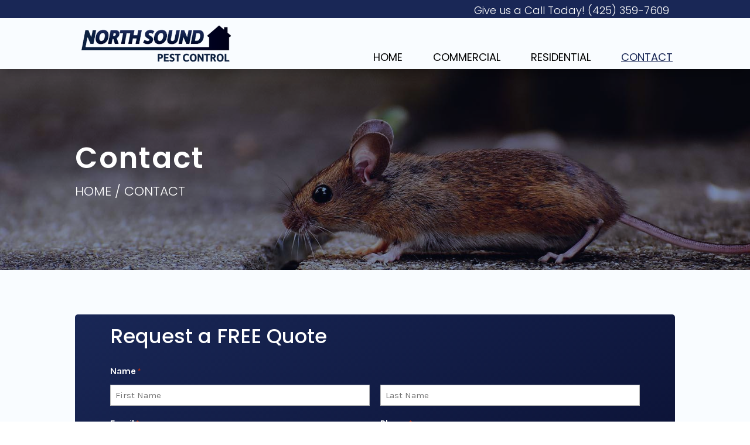

--- FILE ---
content_type: text/html; charset=utf-8
request_url: https://www.google.com/recaptcha/api2/anchor?ar=1&k=6LegitskAAAAAM0M80wcaaYMoq4S9HDraNDnxO7E&co=aHR0cHM6Ly93d3cubm9ydGhzb3VuZHBlc3Rjb250cm9sLmNvbTo0NDM.&hl=en&v=PoyoqOPhxBO7pBk68S4YbpHZ&theme=light&size=normal&anchor-ms=20000&execute-ms=30000&cb=dztbealih70w
body_size: 49493
content:
<!DOCTYPE HTML><html dir="ltr" lang="en"><head><meta http-equiv="Content-Type" content="text/html; charset=UTF-8">
<meta http-equiv="X-UA-Compatible" content="IE=edge">
<title>reCAPTCHA</title>
<style type="text/css">
/* cyrillic-ext */
@font-face {
  font-family: 'Roboto';
  font-style: normal;
  font-weight: 400;
  font-stretch: 100%;
  src: url(//fonts.gstatic.com/s/roboto/v48/KFO7CnqEu92Fr1ME7kSn66aGLdTylUAMa3GUBHMdazTgWw.woff2) format('woff2');
  unicode-range: U+0460-052F, U+1C80-1C8A, U+20B4, U+2DE0-2DFF, U+A640-A69F, U+FE2E-FE2F;
}
/* cyrillic */
@font-face {
  font-family: 'Roboto';
  font-style: normal;
  font-weight: 400;
  font-stretch: 100%;
  src: url(//fonts.gstatic.com/s/roboto/v48/KFO7CnqEu92Fr1ME7kSn66aGLdTylUAMa3iUBHMdazTgWw.woff2) format('woff2');
  unicode-range: U+0301, U+0400-045F, U+0490-0491, U+04B0-04B1, U+2116;
}
/* greek-ext */
@font-face {
  font-family: 'Roboto';
  font-style: normal;
  font-weight: 400;
  font-stretch: 100%;
  src: url(//fonts.gstatic.com/s/roboto/v48/KFO7CnqEu92Fr1ME7kSn66aGLdTylUAMa3CUBHMdazTgWw.woff2) format('woff2');
  unicode-range: U+1F00-1FFF;
}
/* greek */
@font-face {
  font-family: 'Roboto';
  font-style: normal;
  font-weight: 400;
  font-stretch: 100%;
  src: url(//fonts.gstatic.com/s/roboto/v48/KFO7CnqEu92Fr1ME7kSn66aGLdTylUAMa3-UBHMdazTgWw.woff2) format('woff2');
  unicode-range: U+0370-0377, U+037A-037F, U+0384-038A, U+038C, U+038E-03A1, U+03A3-03FF;
}
/* math */
@font-face {
  font-family: 'Roboto';
  font-style: normal;
  font-weight: 400;
  font-stretch: 100%;
  src: url(//fonts.gstatic.com/s/roboto/v48/KFO7CnqEu92Fr1ME7kSn66aGLdTylUAMawCUBHMdazTgWw.woff2) format('woff2');
  unicode-range: U+0302-0303, U+0305, U+0307-0308, U+0310, U+0312, U+0315, U+031A, U+0326-0327, U+032C, U+032F-0330, U+0332-0333, U+0338, U+033A, U+0346, U+034D, U+0391-03A1, U+03A3-03A9, U+03B1-03C9, U+03D1, U+03D5-03D6, U+03F0-03F1, U+03F4-03F5, U+2016-2017, U+2034-2038, U+203C, U+2040, U+2043, U+2047, U+2050, U+2057, U+205F, U+2070-2071, U+2074-208E, U+2090-209C, U+20D0-20DC, U+20E1, U+20E5-20EF, U+2100-2112, U+2114-2115, U+2117-2121, U+2123-214F, U+2190, U+2192, U+2194-21AE, U+21B0-21E5, U+21F1-21F2, U+21F4-2211, U+2213-2214, U+2216-22FF, U+2308-230B, U+2310, U+2319, U+231C-2321, U+2336-237A, U+237C, U+2395, U+239B-23B7, U+23D0, U+23DC-23E1, U+2474-2475, U+25AF, U+25B3, U+25B7, U+25BD, U+25C1, U+25CA, U+25CC, U+25FB, U+266D-266F, U+27C0-27FF, U+2900-2AFF, U+2B0E-2B11, U+2B30-2B4C, U+2BFE, U+3030, U+FF5B, U+FF5D, U+1D400-1D7FF, U+1EE00-1EEFF;
}
/* symbols */
@font-face {
  font-family: 'Roboto';
  font-style: normal;
  font-weight: 400;
  font-stretch: 100%;
  src: url(//fonts.gstatic.com/s/roboto/v48/KFO7CnqEu92Fr1ME7kSn66aGLdTylUAMaxKUBHMdazTgWw.woff2) format('woff2');
  unicode-range: U+0001-000C, U+000E-001F, U+007F-009F, U+20DD-20E0, U+20E2-20E4, U+2150-218F, U+2190, U+2192, U+2194-2199, U+21AF, U+21E6-21F0, U+21F3, U+2218-2219, U+2299, U+22C4-22C6, U+2300-243F, U+2440-244A, U+2460-24FF, U+25A0-27BF, U+2800-28FF, U+2921-2922, U+2981, U+29BF, U+29EB, U+2B00-2BFF, U+4DC0-4DFF, U+FFF9-FFFB, U+10140-1018E, U+10190-1019C, U+101A0, U+101D0-101FD, U+102E0-102FB, U+10E60-10E7E, U+1D2C0-1D2D3, U+1D2E0-1D37F, U+1F000-1F0FF, U+1F100-1F1AD, U+1F1E6-1F1FF, U+1F30D-1F30F, U+1F315, U+1F31C, U+1F31E, U+1F320-1F32C, U+1F336, U+1F378, U+1F37D, U+1F382, U+1F393-1F39F, U+1F3A7-1F3A8, U+1F3AC-1F3AF, U+1F3C2, U+1F3C4-1F3C6, U+1F3CA-1F3CE, U+1F3D4-1F3E0, U+1F3ED, U+1F3F1-1F3F3, U+1F3F5-1F3F7, U+1F408, U+1F415, U+1F41F, U+1F426, U+1F43F, U+1F441-1F442, U+1F444, U+1F446-1F449, U+1F44C-1F44E, U+1F453, U+1F46A, U+1F47D, U+1F4A3, U+1F4B0, U+1F4B3, U+1F4B9, U+1F4BB, U+1F4BF, U+1F4C8-1F4CB, U+1F4D6, U+1F4DA, U+1F4DF, U+1F4E3-1F4E6, U+1F4EA-1F4ED, U+1F4F7, U+1F4F9-1F4FB, U+1F4FD-1F4FE, U+1F503, U+1F507-1F50B, U+1F50D, U+1F512-1F513, U+1F53E-1F54A, U+1F54F-1F5FA, U+1F610, U+1F650-1F67F, U+1F687, U+1F68D, U+1F691, U+1F694, U+1F698, U+1F6AD, U+1F6B2, U+1F6B9-1F6BA, U+1F6BC, U+1F6C6-1F6CF, U+1F6D3-1F6D7, U+1F6E0-1F6EA, U+1F6F0-1F6F3, U+1F6F7-1F6FC, U+1F700-1F7FF, U+1F800-1F80B, U+1F810-1F847, U+1F850-1F859, U+1F860-1F887, U+1F890-1F8AD, U+1F8B0-1F8BB, U+1F8C0-1F8C1, U+1F900-1F90B, U+1F93B, U+1F946, U+1F984, U+1F996, U+1F9E9, U+1FA00-1FA6F, U+1FA70-1FA7C, U+1FA80-1FA89, U+1FA8F-1FAC6, U+1FACE-1FADC, U+1FADF-1FAE9, U+1FAF0-1FAF8, U+1FB00-1FBFF;
}
/* vietnamese */
@font-face {
  font-family: 'Roboto';
  font-style: normal;
  font-weight: 400;
  font-stretch: 100%;
  src: url(//fonts.gstatic.com/s/roboto/v48/KFO7CnqEu92Fr1ME7kSn66aGLdTylUAMa3OUBHMdazTgWw.woff2) format('woff2');
  unicode-range: U+0102-0103, U+0110-0111, U+0128-0129, U+0168-0169, U+01A0-01A1, U+01AF-01B0, U+0300-0301, U+0303-0304, U+0308-0309, U+0323, U+0329, U+1EA0-1EF9, U+20AB;
}
/* latin-ext */
@font-face {
  font-family: 'Roboto';
  font-style: normal;
  font-weight: 400;
  font-stretch: 100%;
  src: url(//fonts.gstatic.com/s/roboto/v48/KFO7CnqEu92Fr1ME7kSn66aGLdTylUAMa3KUBHMdazTgWw.woff2) format('woff2');
  unicode-range: U+0100-02BA, U+02BD-02C5, U+02C7-02CC, U+02CE-02D7, U+02DD-02FF, U+0304, U+0308, U+0329, U+1D00-1DBF, U+1E00-1E9F, U+1EF2-1EFF, U+2020, U+20A0-20AB, U+20AD-20C0, U+2113, U+2C60-2C7F, U+A720-A7FF;
}
/* latin */
@font-face {
  font-family: 'Roboto';
  font-style: normal;
  font-weight: 400;
  font-stretch: 100%;
  src: url(//fonts.gstatic.com/s/roboto/v48/KFO7CnqEu92Fr1ME7kSn66aGLdTylUAMa3yUBHMdazQ.woff2) format('woff2');
  unicode-range: U+0000-00FF, U+0131, U+0152-0153, U+02BB-02BC, U+02C6, U+02DA, U+02DC, U+0304, U+0308, U+0329, U+2000-206F, U+20AC, U+2122, U+2191, U+2193, U+2212, U+2215, U+FEFF, U+FFFD;
}
/* cyrillic-ext */
@font-face {
  font-family: 'Roboto';
  font-style: normal;
  font-weight: 500;
  font-stretch: 100%;
  src: url(//fonts.gstatic.com/s/roboto/v48/KFO7CnqEu92Fr1ME7kSn66aGLdTylUAMa3GUBHMdazTgWw.woff2) format('woff2');
  unicode-range: U+0460-052F, U+1C80-1C8A, U+20B4, U+2DE0-2DFF, U+A640-A69F, U+FE2E-FE2F;
}
/* cyrillic */
@font-face {
  font-family: 'Roboto';
  font-style: normal;
  font-weight: 500;
  font-stretch: 100%;
  src: url(//fonts.gstatic.com/s/roboto/v48/KFO7CnqEu92Fr1ME7kSn66aGLdTylUAMa3iUBHMdazTgWw.woff2) format('woff2');
  unicode-range: U+0301, U+0400-045F, U+0490-0491, U+04B0-04B1, U+2116;
}
/* greek-ext */
@font-face {
  font-family: 'Roboto';
  font-style: normal;
  font-weight: 500;
  font-stretch: 100%;
  src: url(//fonts.gstatic.com/s/roboto/v48/KFO7CnqEu92Fr1ME7kSn66aGLdTylUAMa3CUBHMdazTgWw.woff2) format('woff2');
  unicode-range: U+1F00-1FFF;
}
/* greek */
@font-face {
  font-family: 'Roboto';
  font-style: normal;
  font-weight: 500;
  font-stretch: 100%;
  src: url(//fonts.gstatic.com/s/roboto/v48/KFO7CnqEu92Fr1ME7kSn66aGLdTylUAMa3-UBHMdazTgWw.woff2) format('woff2');
  unicode-range: U+0370-0377, U+037A-037F, U+0384-038A, U+038C, U+038E-03A1, U+03A3-03FF;
}
/* math */
@font-face {
  font-family: 'Roboto';
  font-style: normal;
  font-weight: 500;
  font-stretch: 100%;
  src: url(//fonts.gstatic.com/s/roboto/v48/KFO7CnqEu92Fr1ME7kSn66aGLdTylUAMawCUBHMdazTgWw.woff2) format('woff2');
  unicode-range: U+0302-0303, U+0305, U+0307-0308, U+0310, U+0312, U+0315, U+031A, U+0326-0327, U+032C, U+032F-0330, U+0332-0333, U+0338, U+033A, U+0346, U+034D, U+0391-03A1, U+03A3-03A9, U+03B1-03C9, U+03D1, U+03D5-03D6, U+03F0-03F1, U+03F4-03F5, U+2016-2017, U+2034-2038, U+203C, U+2040, U+2043, U+2047, U+2050, U+2057, U+205F, U+2070-2071, U+2074-208E, U+2090-209C, U+20D0-20DC, U+20E1, U+20E5-20EF, U+2100-2112, U+2114-2115, U+2117-2121, U+2123-214F, U+2190, U+2192, U+2194-21AE, U+21B0-21E5, U+21F1-21F2, U+21F4-2211, U+2213-2214, U+2216-22FF, U+2308-230B, U+2310, U+2319, U+231C-2321, U+2336-237A, U+237C, U+2395, U+239B-23B7, U+23D0, U+23DC-23E1, U+2474-2475, U+25AF, U+25B3, U+25B7, U+25BD, U+25C1, U+25CA, U+25CC, U+25FB, U+266D-266F, U+27C0-27FF, U+2900-2AFF, U+2B0E-2B11, U+2B30-2B4C, U+2BFE, U+3030, U+FF5B, U+FF5D, U+1D400-1D7FF, U+1EE00-1EEFF;
}
/* symbols */
@font-face {
  font-family: 'Roboto';
  font-style: normal;
  font-weight: 500;
  font-stretch: 100%;
  src: url(//fonts.gstatic.com/s/roboto/v48/KFO7CnqEu92Fr1ME7kSn66aGLdTylUAMaxKUBHMdazTgWw.woff2) format('woff2');
  unicode-range: U+0001-000C, U+000E-001F, U+007F-009F, U+20DD-20E0, U+20E2-20E4, U+2150-218F, U+2190, U+2192, U+2194-2199, U+21AF, U+21E6-21F0, U+21F3, U+2218-2219, U+2299, U+22C4-22C6, U+2300-243F, U+2440-244A, U+2460-24FF, U+25A0-27BF, U+2800-28FF, U+2921-2922, U+2981, U+29BF, U+29EB, U+2B00-2BFF, U+4DC0-4DFF, U+FFF9-FFFB, U+10140-1018E, U+10190-1019C, U+101A0, U+101D0-101FD, U+102E0-102FB, U+10E60-10E7E, U+1D2C0-1D2D3, U+1D2E0-1D37F, U+1F000-1F0FF, U+1F100-1F1AD, U+1F1E6-1F1FF, U+1F30D-1F30F, U+1F315, U+1F31C, U+1F31E, U+1F320-1F32C, U+1F336, U+1F378, U+1F37D, U+1F382, U+1F393-1F39F, U+1F3A7-1F3A8, U+1F3AC-1F3AF, U+1F3C2, U+1F3C4-1F3C6, U+1F3CA-1F3CE, U+1F3D4-1F3E0, U+1F3ED, U+1F3F1-1F3F3, U+1F3F5-1F3F7, U+1F408, U+1F415, U+1F41F, U+1F426, U+1F43F, U+1F441-1F442, U+1F444, U+1F446-1F449, U+1F44C-1F44E, U+1F453, U+1F46A, U+1F47D, U+1F4A3, U+1F4B0, U+1F4B3, U+1F4B9, U+1F4BB, U+1F4BF, U+1F4C8-1F4CB, U+1F4D6, U+1F4DA, U+1F4DF, U+1F4E3-1F4E6, U+1F4EA-1F4ED, U+1F4F7, U+1F4F9-1F4FB, U+1F4FD-1F4FE, U+1F503, U+1F507-1F50B, U+1F50D, U+1F512-1F513, U+1F53E-1F54A, U+1F54F-1F5FA, U+1F610, U+1F650-1F67F, U+1F687, U+1F68D, U+1F691, U+1F694, U+1F698, U+1F6AD, U+1F6B2, U+1F6B9-1F6BA, U+1F6BC, U+1F6C6-1F6CF, U+1F6D3-1F6D7, U+1F6E0-1F6EA, U+1F6F0-1F6F3, U+1F6F7-1F6FC, U+1F700-1F7FF, U+1F800-1F80B, U+1F810-1F847, U+1F850-1F859, U+1F860-1F887, U+1F890-1F8AD, U+1F8B0-1F8BB, U+1F8C0-1F8C1, U+1F900-1F90B, U+1F93B, U+1F946, U+1F984, U+1F996, U+1F9E9, U+1FA00-1FA6F, U+1FA70-1FA7C, U+1FA80-1FA89, U+1FA8F-1FAC6, U+1FACE-1FADC, U+1FADF-1FAE9, U+1FAF0-1FAF8, U+1FB00-1FBFF;
}
/* vietnamese */
@font-face {
  font-family: 'Roboto';
  font-style: normal;
  font-weight: 500;
  font-stretch: 100%;
  src: url(//fonts.gstatic.com/s/roboto/v48/KFO7CnqEu92Fr1ME7kSn66aGLdTylUAMa3OUBHMdazTgWw.woff2) format('woff2');
  unicode-range: U+0102-0103, U+0110-0111, U+0128-0129, U+0168-0169, U+01A0-01A1, U+01AF-01B0, U+0300-0301, U+0303-0304, U+0308-0309, U+0323, U+0329, U+1EA0-1EF9, U+20AB;
}
/* latin-ext */
@font-face {
  font-family: 'Roboto';
  font-style: normal;
  font-weight: 500;
  font-stretch: 100%;
  src: url(//fonts.gstatic.com/s/roboto/v48/KFO7CnqEu92Fr1ME7kSn66aGLdTylUAMa3KUBHMdazTgWw.woff2) format('woff2');
  unicode-range: U+0100-02BA, U+02BD-02C5, U+02C7-02CC, U+02CE-02D7, U+02DD-02FF, U+0304, U+0308, U+0329, U+1D00-1DBF, U+1E00-1E9F, U+1EF2-1EFF, U+2020, U+20A0-20AB, U+20AD-20C0, U+2113, U+2C60-2C7F, U+A720-A7FF;
}
/* latin */
@font-face {
  font-family: 'Roboto';
  font-style: normal;
  font-weight: 500;
  font-stretch: 100%;
  src: url(//fonts.gstatic.com/s/roboto/v48/KFO7CnqEu92Fr1ME7kSn66aGLdTylUAMa3yUBHMdazQ.woff2) format('woff2');
  unicode-range: U+0000-00FF, U+0131, U+0152-0153, U+02BB-02BC, U+02C6, U+02DA, U+02DC, U+0304, U+0308, U+0329, U+2000-206F, U+20AC, U+2122, U+2191, U+2193, U+2212, U+2215, U+FEFF, U+FFFD;
}
/* cyrillic-ext */
@font-face {
  font-family: 'Roboto';
  font-style: normal;
  font-weight: 900;
  font-stretch: 100%;
  src: url(//fonts.gstatic.com/s/roboto/v48/KFO7CnqEu92Fr1ME7kSn66aGLdTylUAMa3GUBHMdazTgWw.woff2) format('woff2');
  unicode-range: U+0460-052F, U+1C80-1C8A, U+20B4, U+2DE0-2DFF, U+A640-A69F, U+FE2E-FE2F;
}
/* cyrillic */
@font-face {
  font-family: 'Roboto';
  font-style: normal;
  font-weight: 900;
  font-stretch: 100%;
  src: url(//fonts.gstatic.com/s/roboto/v48/KFO7CnqEu92Fr1ME7kSn66aGLdTylUAMa3iUBHMdazTgWw.woff2) format('woff2');
  unicode-range: U+0301, U+0400-045F, U+0490-0491, U+04B0-04B1, U+2116;
}
/* greek-ext */
@font-face {
  font-family: 'Roboto';
  font-style: normal;
  font-weight: 900;
  font-stretch: 100%;
  src: url(//fonts.gstatic.com/s/roboto/v48/KFO7CnqEu92Fr1ME7kSn66aGLdTylUAMa3CUBHMdazTgWw.woff2) format('woff2');
  unicode-range: U+1F00-1FFF;
}
/* greek */
@font-face {
  font-family: 'Roboto';
  font-style: normal;
  font-weight: 900;
  font-stretch: 100%;
  src: url(//fonts.gstatic.com/s/roboto/v48/KFO7CnqEu92Fr1ME7kSn66aGLdTylUAMa3-UBHMdazTgWw.woff2) format('woff2');
  unicode-range: U+0370-0377, U+037A-037F, U+0384-038A, U+038C, U+038E-03A1, U+03A3-03FF;
}
/* math */
@font-face {
  font-family: 'Roboto';
  font-style: normal;
  font-weight: 900;
  font-stretch: 100%;
  src: url(//fonts.gstatic.com/s/roboto/v48/KFO7CnqEu92Fr1ME7kSn66aGLdTylUAMawCUBHMdazTgWw.woff2) format('woff2');
  unicode-range: U+0302-0303, U+0305, U+0307-0308, U+0310, U+0312, U+0315, U+031A, U+0326-0327, U+032C, U+032F-0330, U+0332-0333, U+0338, U+033A, U+0346, U+034D, U+0391-03A1, U+03A3-03A9, U+03B1-03C9, U+03D1, U+03D5-03D6, U+03F0-03F1, U+03F4-03F5, U+2016-2017, U+2034-2038, U+203C, U+2040, U+2043, U+2047, U+2050, U+2057, U+205F, U+2070-2071, U+2074-208E, U+2090-209C, U+20D0-20DC, U+20E1, U+20E5-20EF, U+2100-2112, U+2114-2115, U+2117-2121, U+2123-214F, U+2190, U+2192, U+2194-21AE, U+21B0-21E5, U+21F1-21F2, U+21F4-2211, U+2213-2214, U+2216-22FF, U+2308-230B, U+2310, U+2319, U+231C-2321, U+2336-237A, U+237C, U+2395, U+239B-23B7, U+23D0, U+23DC-23E1, U+2474-2475, U+25AF, U+25B3, U+25B7, U+25BD, U+25C1, U+25CA, U+25CC, U+25FB, U+266D-266F, U+27C0-27FF, U+2900-2AFF, U+2B0E-2B11, U+2B30-2B4C, U+2BFE, U+3030, U+FF5B, U+FF5D, U+1D400-1D7FF, U+1EE00-1EEFF;
}
/* symbols */
@font-face {
  font-family: 'Roboto';
  font-style: normal;
  font-weight: 900;
  font-stretch: 100%;
  src: url(//fonts.gstatic.com/s/roboto/v48/KFO7CnqEu92Fr1ME7kSn66aGLdTylUAMaxKUBHMdazTgWw.woff2) format('woff2');
  unicode-range: U+0001-000C, U+000E-001F, U+007F-009F, U+20DD-20E0, U+20E2-20E4, U+2150-218F, U+2190, U+2192, U+2194-2199, U+21AF, U+21E6-21F0, U+21F3, U+2218-2219, U+2299, U+22C4-22C6, U+2300-243F, U+2440-244A, U+2460-24FF, U+25A0-27BF, U+2800-28FF, U+2921-2922, U+2981, U+29BF, U+29EB, U+2B00-2BFF, U+4DC0-4DFF, U+FFF9-FFFB, U+10140-1018E, U+10190-1019C, U+101A0, U+101D0-101FD, U+102E0-102FB, U+10E60-10E7E, U+1D2C0-1D2D3, U+1D2E0-1D37F, U+1F000-1F0FF, U+1F100-1F1AD, U+1F1E6-1F1FF, U+1F30D-1F30F, U+1F315, U+1F31C, U+1F31E, U+1F320-1F32C, U+1F336, U+1F378, U+1F37D, U+1F382, U+1F393-1F39F, U+1F3A7-1F3A8, U+1F3AC-1F3AF, U+1F3C2, U+1F3C4-1F3C6, U+1F3CA-1F3CE, U+1F3D4-1F3E0, U+1F3ED, U+1F3F1-1F3F3, U+1F3F5-1F3F7, U+1F408, U+1F415, U+1F41F, U+1F426, U+1F43F, U+1F441-1F442, U+1F444, U+1F446-1F449, U+1F44C-1F44E, U+1F453, U+1F46A, U+1F47D, U+1F4A3, U+1F4B0, U+1F4B3, U+1F4B9, U+1F4BB, U+1F4BF, U+1F4C8-1F4CB, U+1F4D6, U+1F4DA, U+1F4DF, U+1F4E3-1F4E6, U+1F4EA-1F4ED, U+1F4F7, U+1F4F9-1F4FB, U+1F4FD-1F4FE, U+1F503, U+1F507-1F50B, U+1F50D, U+1F512-1F513, U+1F53E-1F54A, U+1F54F-1F5FA, U+1F610, U+1F650-1F67F, U+1F687, U+1F68D, U+1F691, U+1F694, U+1F698, U+1F6AD, U+1F6B2, U+1F6B9-1F6BA, U+1F6BC, U+1F6C6-1F6CF, U+1F6D3-1F6D7, U+1F6E0-1F6EA, U+1F6F0-1F6F3, U+1F6F7-1F6FC, U+1F700-1F7FF, U+1F800-1F80B, U+1F810-1F847, U+1F850-1F859, U+1F860-1F887, U+1F890-1F8AD, U+1F8B0-1F8BB, U+1F8C0-1F8C1, U+1F900-1F90B, U+1F93B, U+1F946, U+1F984, U+1F996, U+1F9E9, U+1FA00-1FA6F, U+1FA70-1FA7C, U+1FA80-1FA89, U+1FA8F-1FAC6, U+1FACE-1FADC, U+1FADF-1FAE9, U+1FAF0-1FAF8, U+1FB00-1FBFF;
}
/* vietnamese */
@font-face {
  font-family: 'Roboto';
  font-style: normal;
  font-weight: 900;
  font-stretch: 100%;
  src: url(//fonts.gstatic.com/s/roboto/v48/KFO7CnqEu92Fr1ME7kSn66aGLdTylUAMa3OUBHMdazTgWw.woff2) format('woff2');
  unicode-range: U+0102-0103, U+0110-0111, U+0128-0129, U+0168-0169, U+01A0-01A1, U+01AF-01B0, U+0300-0301, U+0303-0304, U+0308-0309, U+0323, U+0329, U+1EA0-1EF9, U+20AB;
}
/* latin-ext */
@font-face {
  font-family: 'Roboto';
  font-style: normal;
  font-weight: 900;
  font-stretch: 100%;
  src: url(//fonts.gstatic.com/s/roboto/v48/KFO7CnqEu92Fr1ME7kSn66aGLdTylUAMa3KUBHMdazTgWw.woff2) format('woff2');
  unicode-range: U+0100-02BA, U+02BD-02C5, U+02C7-02CC, U+02CE-02D7, U+02DD-02FF, U+0304, U+0308, U+0329, U+1D00-1DBF, U+1E00-1E9F, U+1EF2-1EFF, U+2020, U+20A0-20AB, U+20AD-20C0, U+2113, U+2C60-2C7F, U+A720-A7FF;
}
/* latin */
@font-face {
  font-family: 'Roboto';
  font-style: normal;
  font-weight: 900;
  font-stretch: 100%;
  src: url(//fonts.gstatic.com/s/roboto/v48/KFO7CnqEu92Fr1ME7kSn66aGLdTylUAMa3yUBHMdazQ.woff2) format('woff2');
  unicode-range: U+0000-00FF, U+0131, U+0152-0153, U+02BB-02BC, U+02C6, U+02DA, U+02DC, U+0304, U+0308, U+0329, U+2000-206F, U+20AC, U+2122, U+2191, U+2193, U+2212, U+2215, U+FEFF, U+FFFD;
}

</style>
<link rel="stylesheet" type="text/css" href="https://www.gstatic.com/recaptcha/releases/PoyoqOPhxBO7pBk68S4YbpHZ/styles__ltr.css">
<script nonce="DhE6rh7P4e3VWLyewF0EXA" type="text/javascript">window['__recaptcha_api'] = 'https://www.google.com/recaptcha/api2/';</script>
<script type="text/javascript" src="https://www.gstatic.com/recaptcha/releases/PoyoqOPhxBO7pBk68S4YbpHZ/recaptcha__en.js" nonce="DhE6rh7P4e3VWLyewF0EXA">
      
    </script></head>
<body><div id="rc-anchor-alert" class="rc-anchor-alert"></div>
<input type="hidden" id="recaptcha-token" value="[base64]">
<script type="text/javascript" nonce="DhE6rh7P4e3VWLyewF0EXA">
      recaptcha.anchor.Main.init("[\x22ainput\x22,[\x22bgdata\x22,\x22\x22,\[base64]/[base64]/[base64]/ZyhXLGgpOnEoW04sMjEsbF0sVywwKSxoKSxmYWxzZSxmYWxzZSl9Y2F0Y2goayl7RygzNTgsVyk/[base64]/[base64]/[base64]/[base64]/[base64]/[base64]/[base64]/bmV3IEJbT10oRFswXSk6dz09Mj9uZXcgQltPXShEWzBdLERbMV0pOnc9PTM/bmV3IEJbT10oRFswXSxEWzFdLERbMl0pOnc9PTQ/[base64]/[base64]/[base64]/[base64]/[base64]\\u003d\x22,\[base64]\\u003d\\u003d\x22,\[base64]/CkW0TDMOqTXDDslLCjcKawo3ClsKWTXYzwr/DscK8wowww4otw7nDoTzCpsKsw7tNw5Vtw5FqwoZ+MsKfCUTDm8O8wrLDtsO4KsKdw7DDhEUSfMOsc2/Dr0JcR8KJGMONw6ZUUlhLwocJwpTCj8OqTW/DrMKSDMOWHMOIw6vCkzJ/VcK1wqpiKHPCtDfCnTDDrcKVwqZuGm7Cg8KawqzDvi9fYsOSw5PDkMKFSGbDm8ORwr4BCnF1w5YGw7HDicOaI8OWw5zCkMKTw4MWw7pVwqUAw7fDl8K3RcOuRkTCm8KkblQtDkrCoChYfTnCpMKrWMOpwqwrw7trw5xMw53CtcKdwoJew6/[base64]/DqMO+esOuwoQ9CsKNPWDCucOAw4PChVrCuyhVw6vCicOOw78eW01mF8KAPRnCqiXChFUuwoPDk8Onw5rDlxjDtyZ1OBVwVsKRwrsBJMOfw61iwqZNOcKiwoHDlsO/[base64]/DlQHCmljCvTHDr1k6wohQfzvCjMKow6rCpsKLwrdHNxLCvcKUw6HDi0MPHcKPwpnChwZ1wpVNKlEBwqsiA0bDpkQOw7AvEQJLwrXCrWwFwqhpOMKZTjfDsFbCjsOVw5rDuMKhfsKOw4sZwqTDosKjwoFOHcOEwqDCqsK8M8KLUULDvcOJBy/Dt2txAMOVw4XCq8OpYcK3R8KkwpvCuEfDjjrDjh7CoBHCvMKAGRw1w6ZBw4XDmcK6C1/DhyXCvxM1w6nClcK4CsK1wqUCw7NRwoTCsMOTVMOYBlrCuMK3w7jDhy3CjEDDkMKuw7NADsOye04ZWcKpa8KOPsKeG3MNAsKdwp8ySFDCsMKlGsOMw600wrAPWnJYw5lJwrbDv8KjfcKlwo4Mw63Dl8KhwozDtWx0RMKywovDg1LDocOlw4YQwph/[base64]/wqk2w5MqFsO8ccOnwotSwokiT0zDnlUdD8OIwoLCixpTwrAjwqfDv8OeDcKJAMOcPG4wwpwCwrbCi8OEbsK5D09NCsOlMBnDjW/DmW/DjMKuRsOnw68EFsOtw7vCrG4fwrPChcOaZsKMwoHCkzPDpmZIwogpw5QXwq1Fwpw6w4dcY8KYasK/w5fDj8OpBMKrEQLDqiIdZ8OAwqvDm8OUw7hBa8OOM8OTwoDDnsOvSTZzwpLCm3/DjsO/CcOMwrPCiz/CnRt3b8OLAwJ6GcO8w5Niw5Y+worCisOGPgx5w4DCuwXDjcKVSxNZw5DCsTrCoMO9wrLDmU3CryARNG3DlSwfLMK/wo3CnDvDkcOIJiTCqiFFDVp+fcKEeE/CkcOXwrdiwqkIw6h2BMKMwobDhcOFwozDj2/[base64]/wrh1w6F/w4/DpEvCusO6w7YWwo8Dw4bDlGJAMkrDoQbCtjdIFydDSsO3wqJ4VsO5wrnCjMKAIMO4wrrCk8O3FxBTAynDk8ORwrESfxDDoHw3LgxbBMO2LgTCkMKUw5g1bhJhZS7DisKDBsObQcKdwoPCjsKjCELChl3Cg0M8wrDDq8OceDrCpBUfQHjDrjsMw5AqCMO/FznDrkLDpsK7fF8dL3DCvwA1w7ARTFwrwrJtwrIhTmXDo8O7w63CnHYnTsKCOcKne8OPfmgrPcKRHcKlwrh/[base64]/CicOewovCnHLCr0RqTUjDqjAowrNOw7fCqjLDl8Kfw57DiRM6HcKMw7rDi8KGAMOYw6Mzw4/[base64]/ChzfChBTCkg7DkEnCj0XCuwYwAjvCgMKsEMO2wprCnsOAYggmwoLDm8OuwoE3EDYQIcKJwpN9IsOxw6lPw4bCrcKhLCIEwrrCvjwAw7/[base64]/[base64]/DnEtxw7BnbjzDk8KvJVgwwpfCq8KcEwhENDLDvcONw7YQw4fDjMKjMmUTwrVEcsOJC8KjbgXCtCw3w54Bw73DgcK1ZMOwUxg6w4/Cgl9Kw67DoMO/wrLCoF4reFHDkMKgw5B5HXhRNMKUFw9ewphwwp4HXlPDvsOeAMO4wr4vw6hWwrcnw7VqwpUlw4fCvU3CtE99BsOCKyIsacOgAMOMIgXChxElDmUGIl9pVMKow4hywowcw5vDkMOsf8KmJ8Oqw4/CosOGaVHDo8KPw73DqD0qwp1xw5jCtcKhb8K0JcOyCiI+woBFU8OZMHAkwrzDqhTDs1l6wpRNMiTDt8KaO2p4ASHDn8OEwrsuNcKuw7/CpsORw7rDoTYpdWHCmsKNwrzDv2J8wr3DisK4wosxw7/DssKgwqDCrsKxSgAdwr3Cg3zDq1A/wpbCtsKZwpUUIsKyw6FpC8K2woMCDMKFwp7Dr8KOfsO5PcKMw5jCh07Dn8KFwqkZOMOvacOsUsODwqrCq8O1IcKxdEzDnWcHw5BnwqHDhMOjZsK7FcOZaMKJTFs4BgbCpynCrcKjKwhew6cXw5HDpnddEFHDrRtGJcO1N8OLworDrMOfwqDDsQHCs1/DvGpdw6bCgwLCqMOQwqPDkgbDu8Kmwrtlw7luw5ALw5csHwnCmTXDl3s1w7zCvwBfWMOnwrsZw41/GMKDwr/CicOIeMOuwq/DpArDiTHCugzChcKOcCZ9wqFhfCElw6XDk2UHNQTChMOZPMKIOUTDmcOZScOrcsKTZWDDlxnCjMO8X1UEfMO2VcKZwqvDk1vDpXczwpbDlcOFX8Ovw5PCnX/DrsOVwqHDjMKfOMO+wofDlDZvwrNIA8Kjw5PDh1NgQSvDnyNnwqzCgMOiUsOaw4nDpcK8PcKWw5YsWsODVMKaBsOoJ1Yww4pUwrk6w5diwrvDiDdXwohNEj3CiFMVwrjDtsOyBAwnaSBfdTzClsOGwpLDvC9Gw5Q/CQ9oHWZ6wrgiVXkeP0ISVFHCiBVAw7fDsQzDvcK0w5HCkWdkOXgOwoDDmiXDusO0w7Bmw7dCw7vDscKJwp0ldSPCl8Klw5J7wpppwofCvMK/w5/CgE1HdhhewqhdGV4nRzfDpcK0w6grZW8VdRYbw77Dj0LDiz/[base64]/wokxfgopNWbDgMORw4TDiF/Cu8KTacODBm8TGcKmwp0GQ8Oyw4ggH8OFwr1uCMO6CsKqwpUuAcOJF8K2w6PCiWl0woglUUHDm37CjsKfwp/DkWtBIAnDv8KkwqYDw47CssO5w4rDo1/[base64]/Ci8KwwofDqTELw7LCuMOpYilAwoVvw64NDEzDmQd6YsOowrxDwrnDhTlTwrNaYsOSZsKRwp3Cl8K3wrLCl1I7wrB/wr7CjcO5wr7DhT3DlcOECMO2wpHCgwNfeXw9FCrDl8Krwpg2w59awqkiIcKsIMKkwqbDrhPDkSgxw7MRO2nDpMOawqNJZWdkIsKLwowVesOZaxFtw6E+wq5+H3zCocOMw4DCl8ObFF9Sw5zDlcOdwqLDnzLCj1nDvXHDosOUw5Ziwr8Yw6/DuUvCmT4Iw6wyRgLCi8KsMRLDtcOvHAbCssOGdsKyVh7DlsKCw73CpXkxLsK+w67ChwZzw7MHwqLDki0hw4U+ZgtpVcONw4pTwpoUw58tK3cLw7oWwrxmUGoYMsOyw7bDvE1Bw6FuZxEeTlDDrMOpw4NOYcOXOcOycsOZesKEw7LCqzg2wo/CrMKGNcKaw7RWC8O9YR1TAH51wqRowrdJO8O/dn3DtQQ7B8OawrDDs8K3w658XD7CgsKsVHJJdMKVw6XCk8KTw4jDpsOmwo/DmcO1wr/CmFplYcOqwrIxUX84w6LCn1vDu8OKw5nDoMOFV8OLwrrDrcK6woHClRl3woMuLcOawqdgwrRcw5bDtMKgLWTCjVjCszJNw54rMcOTwpnDgMKIYcKhw73CgcKQw5ZtESnDksKewrDCs8KXSwLDqBlRwq/DrhUOw77CpFbCvn13f2J9csOMEHxjfG7DvXnCvcOawpjCjsO+JRfCigvCmDklTQjCvMOPw6l3w7pzwp8uwqZbVDjCtyXDoMKafcKOBcKVUWMswrPCgmYBw7LCqXXDv8OATMOmZRTCsMOAwpjDvMKnw7ghw6/[base64]/[base64]/CpMO/[base64]/wpvCpjPCmMKFcR1cUQvChDPDoMOcBsK2QVrCp8KQWXAPZsORKFDCtsK0bcO+w5VfPGkdwqbCssKcwp/Co1gAwoDDh8OIaMKRNsK5Rh/DqzA0AyfCnTfCgCLChx4ywrQxN8O8w59UUMOJbcKxWcO9wrtLeyzDuMKAw4ZNOsOEw59Fwq7CoS5fw7LDjxZAd1xzLwrDksKxw7tOwrbDoMOIw7xnw5/[base64]/Dshcyw7fCslAjwoPDgMOlF8KiJgUzwrzDr8KVDUHDjMKKAUfCkFPDlBrDuQEJeMOOX8K9WMOEw5dJw5w9wpzDocK+woHCvwTCicOMwp41w53DglPDu1dSEzceAX7CscKrwpolIcO/w5tnwqIswpNZbsK4w6vClMOiTC5pAcOdwoxTw7zCriFOEsOkXCXCscOiMMKyU8Ozw7hvw75ncsOaYMK5MsOtw6/DjsKpwo3CosO1JzvCpsOywp9kw6rDsFBQwrd2w6jDkAcIw47Cl2RKwpzDq8KAORYiC8Kvw7MyL3jDhWzDtsKgwpcGwpHCvHnDrMKsw58HWQwKwpcmw7XChsK0VMKHwovDrMK3w6I0w4TCisOVwpERDcK7w6VWw6/CqwIaIwwWw4jDoSIkw7LCvcOjL8OHwpZ5CsOPLsO6wrknwofDksOewofDsBjDsSXDrAfDugzCh8OrWVLDrcOmw6RwaX/DjjLDk27DhmrCkD0twozCgMKTHFsgwqMow5nDn8Ouw4lkC8O4VsOaw4w2wqJresK1w6HCk8OHw4VNZcOXfBTCuwHDnsKYXlTCrzxcMsOawoEfw7fCtcKJJg3CrSIiIsK1KcK6PQI/w7wmM8OTIcOTE8OWwr5QwqlwR8Onw6sHPRBJwodzVcKhwoVLw4FMw6HCtGZRA8OOw5wxw4wMw7nCrcO3wonCg8OVbcKXWgA8w7B4TsOWwqTCiyzCrMKswrjChcKyCybDmjTDucKjYsOFeE0RBx8Mw4DDvcKKw7Ubwqg5w61Swo00O0FfAjUKwrPCv0h/J8Oow77CocK4dXvDhMKNUxhxw7IeKsOhwrnDksOww458LUATwqVddcK9DR7DjsK9wqspw7TDksK1LcKCPsOZbcOcPMK9w5nDh8ObwrvCnyvCoMKSEsO5wqAQXWnDm1/[base64]/DkMO8w6bDiHgSV8OVK8KuwrMwEW0Sw5E/wqLDjcO5wpQufRvCrz/DlcK+wpR9wptcwofCkH1dK8ObPzBXw73CkmfDhcOvwrBVw6fCg8O9KnBcZMOEwpDDucKyNcOjw5RNw70Dw59uDMOzw5TCqMORw6/CusOGwrsACcOsF0jDiSxmwpErw7lWJ8K5LgBVJA3DtsK5cxtZOFliwqItw4bCpx/Csk1/[base64]/CqcOGOA4rw67Dr8OzaU3Dv2RPw5oDRsKMI8OAw5fDukLCrMKqwrjChsOlwplpcMOUwovCvRQ1wpjCk8OXegnCkhcwQAPCsFDCs8Oow7JuIxLDjWDDusOlwqABwozDvF/Diz4twq3CoQbCvcO2H3oISHLCgRPCgMOiwrXCg8KQdjLChW/Dg8OqacODw57CkDwIw5c3HsK1Mit2fsK9w50Gw7TClTxbVcKRDDZlw53CtMKMwr/DqcKnwoHCi8O2w6o3HMKhwqhFwr3CtMKSNUESw4bDn8KcwrzCvMK7RMKNw6M3KFc6w78UwrtWHWx5w7sBAMKLwr0fCR/DhQZGVCnDmsKXwpXDm8OkwpIcOlHCvlbDqzHDucKANnTCr13CscOgw40ZwrDDsMKsBcKpwqsMQA5YwqfCi8KceRh4OcOZf8OxenXClsODwr1ZEsOlOjsPw7bCucODTsOEw7zCgk3CuBkqbwYeVEzDv8K6wo/CsGEeR8OhEcObw4/DosOKc8Kow7UjBcKRwrY9wppIwrfCv8KvN8KPwpPDjcKbW8Oew7bCg8ObwoTDr0XDrXRiw41kdsKywp/CkcOSasKywp/DjcOECyQkw5nDnsObJsKpXsK2w68Wc8K6R8KJw49kYMOGWT5GwpPCgcOLERF9DcK1wpPDmxVTdALCr8O9IsOmU1o3XWjDr8KpKjxcZhkwBMKlc13DmMOBb8KfK8O/[base64]/[base64]/Dp8OKwpXCrsOnLxnCpsOJw73DiX4swpnCgyLDmsOWK8OEwrrClMKUJDfDrW7DusKeMMOpw7/CvU5EwqHCmMK8w5woGcKJP2nCjMKWV0Jrw6zCnDVGZ8Ouw4JDXsKWwqVewpMuwpUvwrB2KcO8wrrCmMK5wozDsMKdMGvDrG7DvWXCvysVwo3Dpwsje8Kgw4R7f8KKLDorLBZKFsOSw5fDhsK0w5TDrcKzcsO1BXkxHcKtSlE3wr7DrsOTw6/CkMOUwrYhw5BDNMO9wr/DkxvDqnQTwq5cw4lfwq7Cj3oZEWZAwqx/w6zCgMK0ZRUmW8Oew6UaBXJ3wp5lw4cgElU0wqbCo0vDgWQ7ZcKscTzCmsO5PlBHPG3DrMOJwqnCvTsQXcK7wqfDtDd+WgrCuDLDiix5wrdkP8K8w5zChMKJWiIGw5TCjwfCjxliw4shw5zCr1seewIHwrLCh8KUNcKDCGXDk1TDi8KFwoPDt2d2TsKSam7DqiXCt8O/woxWWhfCmcKAbhYkLgvDlcOmwqBqw6rDpsOkw6rCr8OTwq/CpDPCt2wfJSRgw57CpMODCx/[base64]/DiUs7VMKVMznDg1XCnMOvw7Y1S8K9axsYR8KIw6PCghzDusKQB8O8w4vCqMKBw4EJdjXCsmDDsCJbw45rwq/DqMKOw4vCpMKWw7TDiAJWZMKYYg4AM1/DgVR8wpzDpXnChWDCosO4woFCw4lfMsKyPsOqf8Kgw6tJchDDnMKIw6xSYcKhBDbCjMKawpzCpMOQaxjCmgAgacO4w4LCs0zDvELChAjCvcKLJsOgw5VhNcOfbgU/[base64]/DRbDtm/DrsKBdcOfTsOdf8Ksai5nw4Qpwqkhw48fUsO/w7LDs2HDhcOSwpnCs8KAw7XDkcKsw6fCq8Oyw5PDnAtHfF5kSsKIwrs6ZHDCgxDDhg7CosKAHcKMw70hOcKNV8KDF8K+UGJOBcO2C3dUAADDnwfDuyZND8Opw6jDnsOcw4M8KELDpXI6wqzDmjDDnXRUwqPCnMKuDibDn2fCvcOlbE/DrGzCr8OBF8OMAcKSw5bDo8KSwrssw7XCpcO9aj3CkRzCsmXCtWdhw4fDlmgzTFQvJ8OUQcKVw5PDuMKaMMOrwr0hIMOfwpHDn8K4w4nDs8KYwrfChT7DhjrClU5tHHXDhnHCtBfCocK/AcKWc2oPO2vCh8KNY1vDkMOMw4fClsOlWjQZwoPDqzfCsMKRw7Riwoc/MsKwZ8KhNcKUYi/Ch3zDocOyPhpJw5Fbwp1CwrPCvV0UYGkVQMOGw40cORzCh8KRB8KgP8Kgwo1Kw7XDrAXCvGvCsxPDpsOSK8K9B1dJCSlydcKGSsO5H8O4GmUew47Cs3rDpsOPAsKQwpfCuMO0w65FTMK+wq3CmyPCtsKhwpPCqSwqwr8DwqvCrMK5wq3CsU3ChEI/wr3Cj8Odw5Qsw4PCrBYcwprDiHlbBcKyAsODw4kzw5VOw6rDr8OkPBcBw7lrwqPDvjzDtGTCtkfDu0gww59vbMKfAnvDqTInVjghfMKMwpTCuBFow4HDusOGw6/[base64]/CkcKtUmkNaMKuw6l1KxnDuMKww5bCo8K2dMO2wrgWXhkibxrCuS7CvsK5DMKdW3PCsmZbXcOawotXw5hVwpzCksORwpbCqMKaC8O3YDfDncKZwqfDvmM6wr0mQsO0w6N3BMKmbEDDi3zChAQ/[base64]/[base64]/[base64]/dyPDv3wEYV/[base64]/[base64]/[base64]/DuB7DsMOwEzDDoj1dMQ91wqXChCgsw5YyZxTDu8OKwoHCvzjCuCvDtSgrw6rDkMK0w7Afw5I5U3DDs8K0wq/DjsOHQsOKIsO8wodnw7odXyfDksKtwr3CiR4UUFDCksO1U8Ouw5Rvwr3CrXBiT8OnIMK7PxHCqhBfIT7CuA7DucKiwqQ1UsKfYsKkw7lEEcK/G8OAw4TDrnLDkMOYwrcwWMO3FhVvfMK2w7zCm8OgwonCuFkLwrluw4zCsjszNmoiw4/CpnvChQ05NmccMAggwqXDrQEgPBxRK8KWw4Qswr/CgMOyGMK9woxaKcOuGMKGWARSw6PDklDDvMKbwprDn1LCpAzCtxIFXGIIPhFvTMKawoQ1wqJEPmUHw6rCj2JHw6/Ch0pRwqI5JHDDlkAhw4fCqcKEwqxnEX3DjjjDqsKNCsKwwo7DqUgEFMK7wpbDrcKtCEorwpTCr8OSRcOmwoHDlwfDiVA5CcO7wpDDusOUVMKawrVUw50TKXTCnsKrODxtCBjCgXjDnMKLw4jCqcOlw6DClcOIU8KbwozCpzbCngXDnTxBwo/Dt8K8H8KzKcKmQFglw6dqwogGVBfDujtOw5/CsgnCkWJ2wrjDhUHDvmZqwr3DpF0ewq8Jw57DvE3CuSoAwofCukJXA1J8fkPDuxorCcO/b3rCpsOqQcOkw4EiNcK+wpnCiMOBw6TCgCXCi3UqNB0qL2kNw43DjRlLfCLCuidawo/CnsOew7Z1H8OHwq/DtEwNXsOvLiPDjSbCqGIew4TCuMKGCUkaw63DsG7CpsOXMcOMw5wTwoFAwosTbsOXJcKOw6zDqsKcNCZbw5bDosKxwqUwacO3wrzDjibCh8ODw4Ezw4zDosKWwr7Cu8Knw4bDgcKRw5BJw77DmsONTHgeYcK4woHDisOMw40XGWYWwqlzHx/CkSHDtMO2w4nCrsKvZsKTTQvCh1Aswo8Vw5tQwpnCviHDpsOmPQHDpljDq8KTwrHDuUbDj0XCpsKowolvHjXCnnMYwrdCw4law5UcIsOMAylXw6bCnsKow5nCswTCriXCvXvCoSTCvjJTcsOkJnlmCcKMw7nDjwd/w4/CmQjDjMKNJMOmNADDpMOrwr/CoXTDoSAMw6rCjx0vRWZ3woFrT8O1IsKPwrXCl1rCojfDqMKfdcOlDBd1VxAmwr/DocOfw47ClVx4aSHDuT0eLsOpdxl1WT3DgUzClCtXwqdjwow3fcOuwqBRw5NfwoNOUMKaYGdtRT/Cu03DsRdsSjEbaxzDvMKsw5QTw5PCjcOkwoxywo/ClsKaMh1Sw7jCvlvCr0Q1acO5RsOUwoHDgMOQw7HCtsO1cg/DgMO1PyrDvSNXTVBCwpFowpQ8w6HCqMKewovCmsOSwoAZXm/DqAMhwrXCrsKYdiM2w7dww5Vmw5LDicKiw6vDtcOoQzRKwrMyw7h7WQjDo8KDw4UpwqpIwoJ/LzLDs8KxagckBnXCnMKeCsKiwoDDl8OAbMKawpcnfMKKwr4Iw6zClcKpC1NBwpBww698wpFJw67DgsKbecKAwqJEZzbCmmUqw6Q1SUAmwq8DwqbDs8OZwqDCksKYwr0Ew4NFNAPCu8KuwrfCqT/CkcO5N8Kkw53Ct8KRS8KvJMOifgDDn8KXFinDlcO0T8O+aH/DtMKnV8KGwoxdbsKNw6bDt31ewp8BSmU0wp/[base64]/[base64]/CgsKzIcKnw4vCpRnCkcKlw6RVwpArDAXDjzwCwoVXwr5sBHBWwpTCkcKDF8OlTg/DvhJxwqfDp8Kcw5TDsklVwrXDjMKCWsKjKDtEZjPCvn4ATcK/wrvDo2gdKwJYdRvDkWjDkhw3woY3HX/CthrDi2JBOsOIw7PCvT/Dg8KEY1law4NJfHx8w4rDvsOMw4Qtwr8pw7x9wqDDn0ULJg3ClG0yfsKLQ8K9wrrDpgDCnjXClQkgUsO1w7l2FB7CisOxwrTCvAXCt8O4w4jDkWBTDjnDuwPCmMKHwq13wovCjWFrw7bDgmo/w67DqWEcF8Kca8KLJcKewpJrw5DDusOQb0vDpyrCjgPClWTCrnHDhjrDpgHCrsKKQ8OQGsKQQ8KlSknDiE9hwpTDgWwsIR5CagrCkFPCsE/DssKaYBwxw6dqwrkAw5/DusOcJ0cGwrbDuMKIwrDDhcKGwpHDnMOCZlLCs2IITMKxwr3Dq2Ehw6xAL0nDsTtNw5rCvsKMITHCjcKgI8O4w7jDtTMsM8KbwqfDuAUZP8OUw4lfw6pNw6/DhVbDoj0qG8OVw44Iw5UVw40aYcOrWxbDmcK2w5sIHcKwZMKCd0rDtsKUHwQnw6Mcw6TCuMKTey/Ck8OMHMOoZsKgUMO4VcK/LsO9wrjCvzB0wrFUeMOtOsKXw5t6w5h6cMOfWMKgXcObKcKYwqUJfHHCkHXDiMOhwoHDgMKvYMK9wr/DusOQw7hfDMOmCcOxw6N9wrFfwogFwphAwqbCscOVw6HDkhhPA8K0eMKnw4cIw5HCv8Kcw51GaSt+wr/DlkZiXjTCjjVZGMK8w4diwrTCj00ow7zDjCfCisOwwq7DvcOZw6PCm8K0wpVpTcKrPAPCicOMHsKHJcKCwqRaw6vDnnZ+wpHDgWxDwpvDiXJcTzfDjVXCi8K3wqLDp8Obw5xADgULw6rCrsKTTMKUw4RmwqbCtMK9w6HCo8Owa8OgwrHChU84w5kdfiA/[base64]/Dh8O6w5hywqHDoDTDhSFTSk3DgnrDsHt0D0HDi3DCj8Kfwp/ChMKYw4wPYMOKBcOnw7TDvw3CvXLCpDnDrhfDunnCn8Ovw5dmwpB3wrFePQLCssObwo7DmsKuw47ClkfDrsKgw5NMPSkUwpkRw4UdURzCgsOBw5UHw6h+bCDDqsKhP8KEaEU8wrV6LkHCsMKewoTDrMOjRW3Cgy3CosOwYMOcBcOywpDCqsKwK3pgwofDvsK9U8KVMB/[base64]/[base64]/wp91WcKAXVtLw4bCnMOfwoHDlA54YznCvRpxCcKHSE3DjHvDlUTDu8Ove8KWwozCm8ONZsK8KFTCt8OgwoJXw5ZMaMObwo3DiTvCl8KbM1IMwrJCwpHDlTTCrT7DvToQwqVnNw3Cq8K9wrrDtsKgEcOywrzDpxjDvRRITgvCixQsYGR/wpjCn8OBdsKXw7cMw4fDmHfCscO9LUrCrcOtwpXCnUAyw7tywrHDuEPDiMOWwrY9woxxEVvDrAHCrcK1w5Nkw4TCucKPwoDCm8KlCV8dwofDhx9ffmnCuMKoFMO7P8KPwpxWSMKyCcKSwr4TJFFkBQ5Gwp3DsF3CpXgfCcKjNVzDpcKTeVfCkMOiH8OWw6FBWF/DmRxfdhjDpjNawpdNw4TDuEpcwpcqNMOuDVsQD8Ohw7IjwooOfDFGKcOxw7EJG8KWbMKeJsOtOSXDpcOBw4kqwqvDiMOyw67DqMKBcyHDn8K8O8O/KsKyO1bDshjDn8Olw7bCssOzw7pCwqHDg8OTw7vCnsOyUn5LFMKYwp4Ow6XCn3xnI1zCrhANUcK9w53DvsKIw7oPdsKmZ8O0XsKQw4nCoCZycsOaw4/CtgTDv8KJBHsLwqPDikkcQsOhIXDCqcKNw5Qzwr1KwpzCmSNmw4bDhMOEw6PDl2l1w4DDrsOYHWZCwp7CpcKVSsKBwqtZZ256w5EzwrXDhnUcw5fCuSxFYT/DtSrCtCrDgMKSI8O5wpcqRD3CphnDviPCgwLDgXUawrNHwo4Uw4XCqArCjzzCusOYbynClGnDq8OrOsKOJFhPHTDCmGwww5PDo8Kiwr/CscK9w6bDjR3DnzDDrm3CkgrDpsKBB8Kawq5xw61vd2UowovCpjAcwrsCJgVRw4w+WMKDCijDultVwqIwQcK4KMK2wopBw6/DvMKqZ8O1IcOYPnkpwq3Dg8KCWEJ3XcKcwrRswqbDogzCtUbDscKQwqA8eQUjXG4rwqpiw58ow4Riw5B0NUsiPkLChyghwqp8wpNhw5jCrsObw7bDnSrCv8K0Gh7CmwbDn8KewqxewqUqHjLCtsKzOShbTx9TSALCmEZQwrDCksORZsO8DMKaQiYqw40+wo/DpsOxwqxZCMOEwrFSY8OYw5Irw5ESAhUiw7bCpMOrwrfCtsKKIsOuw4k/[base64]/DuD1UacOPw47DtcOIw7TDisOPecOMwoPDrsOgw7TCtwokUcOXcgrDpcO8w41Kw4jDqcOiIsKsYB7DgSHCg2lxw4HCpcKGw7JhKnJgEsO+NF7CncOlwr/DgFZCVcOxbgTDsnMUw6HCv8KWTQXDujR1w4HCiB/CvAEKE1fDjAJwEgEDK8Kvw6jDnBLDksKeQzgBwqV7wrnCqnABWsKtNB7Dtg07w7LCln0fRsOEw73CkyAJXj7Cr8OYdBIUcivClUhpwp9/w7wzVFtNw7wJCsODb8KLDy8QJFxWwojDlsOwVU/Dtn1ZehTCqCRHQcO4VsKfw6xIAkN4w4Bewp3CqS/DtcKywpRSMzrDuMKDD2vCg197w75+A2NKV3sCwqjDv8OxwqTCpsKcw6fClH7DhX0XOcO2wqQ2Q8K/PW/Co0NUwoLCqsK/wrzDncOCw5zClCLCsy/DpMObwocLw7zCgcOTfGpPdMKcw6fCkyzDpjjCkRjCjMK2PE52G18gQUxZw4wuw4dbwofCvMK9wohPw7LDmkLCh1vDsjU6J8KSEDpNNcKmKsKfwrXCqMKwQ0Fyw5PDh8Krw49Dw5fDhcO5V3bDhsKUSxzDg2Zhw7kKXcKPRklMw7M/wpkcwpLDkhTChRVcw4nDjcKLw6BqdsOGwqvDmMK4wqTDl3jCtwF5eBPDocOIfxwrwplRw4xUwqzDm1R4BsKOFWI9NwDClsKxwrXCr3Jww48/Jk0hAgo7w5tQAxYTw55tw5tJUx1HwrPDvMKiw7/Ch8KGwpJaGMOxw7vCmcKZKgbDv1jCh8KXBMOKZ8KVw6vDisKiQThdbHHCnlQiN8OdUcKcLU4BV3cywq5ywrnCo8KjfCQTFMKewpLDqsOvBMODwpvDrMKjG17DiGl2w6ZWHFxCw5hsw7DDg8KMFcO8cCgxL8K7wr8beAYKSj/DiMOGw4wLw5XDgBnDmCszW0JTw5htwq/[base64]/M8Oicw/Cl8KAb8KXM21NwrVkw5DDtmjDucO1w4Zfwrouf31nw6DDp8O9w67DkcOowpfDm8KFw7NnwqdLOMK+UMOgw5vCicKTw5rDvMKbwo8zw57DghRefHY0X8Osw5s0w6DCqH7DlgfDusKYwrrDqxXCgsOpw4VUwoDDuFfDqBU5w5V/PsO4XMK1fmXDqsKNw708PsKPdzkIbMOfwr5iw43Cm3zDgsO9w68KOU0tw6sTZ0wZw497fMKhIkjDp8KPS2jCgsK2EcKpGiHClFzCmMO7wqTDkMKNERoow719wro2EF9ZKMOgLcKHwrTCl8OUE2/DnsOvwq4Ewqcdw4xEwoHCmcOYbsOyw5TDtzLDh2nCmsOtAMKgMh4tw4LDgcK9wqDCrx1Fw6fChsK9wrIxLMOvGsKqPcO4SSlUU8Odw6PCoV86esO/TWRpbyTCiGPDqsKqFXMzw6PDpUl1wrdhEAHDlg5Jwq/[base64]/DjAAfwpzCmH9Nw6VOFnrCmynCvVrCp8One8OiB8OqTcO8dzhsAX8XwrJ6NsKzwr/[base64]/ecOMw6cbacK7MhTCgEPDtsO/[base64]/DmUtqw7wTbcOiwqjDqFIAwpgWXcKcIj/DocOMw4RGw7LCm0QmwrnCvHdOwpjDimYxwoR5w406PCnCosOBLsOjw6Bwwq7DscKMw57Ch2bDqcKNQMK5w4LDssKAcMKpwqDCjmnDpsOKTQTCvSAQccOLwpvCosO8KhN/wrgewqgvEyAiQ8KQwpjDosKbwrTCqVXCk8KHw5twPHLChMKXecOGwqrCgjo1w6TCgcKtwo4RLMOBwrxnSsKZEwPCr8OFGSTDghPCtnfDq3/DucOrwo9EwpHDlw0zFjBPwq3Cn27CtU1jBXxDKcKID8O1djDDvsKbHHIVZxzDr0HDjMOQw6cqwpTCj8Khwp4tw4Adw73CuxPDtsKFbVrCsV/CuksXw4rDk8KVw5hjWMKAw6/Ch0Jiw4/Cu8KIwrpXw5zCtUZkM8OXYi3DtMKBJ8KKwqFlw7cRMSTDusOABmDCtG1qw7NtZ8Oawo/DhQ/CtcK1woRew7XDugoXwoJ6w6nCojDCnUTDmcKZwrzCvx/DgMO0wp7Co8OPw50Cw5HDjFBtc04VwrxAQsO9asK9DcKUwrZde3LCrVPDuFDDlsKbOxzDjsO+wpDDtBBHw4DDrMOzJhvDh2NEdcOTfQ3DjRUlBWkEd8OLJxgJbmnClBTDp3jCosK+w73DhsKlO8KfaSjCssOpeBVQGMK/wotsEALCrWNJMsK8w7XCqsOHa8KSwqrDt37CvsOEw64Qw43DhTvDlMKzw6BdwrcTwqPDnMKrO8Kgw6t9w63DsGjDt1hEw5PDgR/CmA/[base64]/DpltqCHZRFA/DgHBMNFrDjMKeLHwkw7hqwpkTUHpvGsOvwrvDu0XCvcOlPQXDpcO2dXM0w44Vwo1ACsOrXsKgwrVCwrbCmcO/woUKwpxsw6w9XyrDvEHCmcKJJhJ0w7/CrTnCncKjwoo3BMOMw4jCq1E7YMKGCw7CpsKbccOvw6M4w5tXw4duw60rMcOSHnhKwrE1w77CqsKcRUc2w4/CnFMDU8Okw7TDlcOuw6gYEnTCmMKvC8OjHj3DkHbDrEfCqMOCDDrDm1zCkUbDtMKcwqTCkVgzJi08VQ4nfcKfRMK2w5rCiEfDpE8Bw47CmTxkFELChVnDq8Oewq3CglkeY8K/[base64]/DvcOmXEXDjcKVwrUVYsO+w6gOwrjCtgnCi8OBYwBPM3YkTcOIZ3AMw5/Cox/Dt2rCpFLCr8K+w6fDjGt+fz8zwoXDknZfwoUiw4EvPsOWXx7Cl8K5A8Ofwql6TsOgw7vCrsKZWhnCusKJwoZMw4LCj8KlVQp3VsK2wpfDn8Ogw6kaDkRCRRxFwpLCnMO+wo7DrcKbTsOcK8Ofwr3DgcOncFNbwqh5w4QzV0FpwqbCrR7CtkxpcMO/[base64]/[base64]/CjQcAwr7ChMKeT8Osw5UYwp/DhS/DlsKuw4DDv8KQdBPClxXDvMK9w7QJwpHDvcKnwrtRw580FyXDqFzDjULCvsOQZMKZw70uOBXDqcOYwodYIxTCkMKRw5rDh2DCs8OZw4LDiMOjLT5uVcKkDQLClcOpw6cTEsKRw4hHwpkHw7nCuMOtKXHDssK9ZDAfb8KYw7dQXk82TXPCrk/Drk0KwpV/wol0JTVBCcO1woBZFyzChDbDq3BPwpFRW2zCocOtOBHDnMK1ZnrCh8KqwpY2EmVfZTIVGz3CpMOQw7vCtGjCvsOXRMOrwrkmwpUGSMOTwoxYw4zCmsKaM8KEw4gJwpRyZcKtBMOmw5oSAcKifsOjwp1dwpw5dRA9UFUHKsKXwrfCjT/Cs1EYF2nDm8KEwpHDhcO9wpTCgMKVFXh6w5dgLcO2MGvDucOFw7lWw4vCl8O3LsO8w5XCimMfwrvDt8Okw6d7LgFowojDp8K/SAAnbGHDj8OAwrLDswxzGcKxwq3Dq8OEwrvCqMKsHS3DmUHCqcO8PMO3wrdiQEcCRQTDqWZwwq3Ds1pldMKpwrDCscOTTAcSwqliwq/[base64]/VkPDu8K0KEfDvMKET8KESQvCqCtdwotVw6HCqhAuN8OmbUUMwopeWcKGwpzCkVrCtm7CrxDCnMOWw4rDvsK5WMKGU2sYwoMRI2I4EcO9en3CmMKpMMOww6Y7EQfDkx8rHFXDscKtwrUoVsKoFhxPw7J3wqoiwpM1w4/CiUvDpsKLL05kYcOvdMOqSsKBZFdcwq3DnkEXw7QwXVXCj8OMwpMCdkpcw4ggwrjCrMKmF8KKDBwzfGLCrsK+SsO6TMKdc3cgRU/Dr8KIb8OEw7LDqwLDllBOf3TDkDw+YnI2w6LDkyPDqCLDrEbCt8O5wr/[base64]/CrXzDu8OKw5xYdXB7w4Bvw5jCg21Xw67DuHkNWRTCssKGfTphwoVrwqUjwpTDnDYmw7PDi8KvA1FGRj8Fw4skwrXCogY/[base64]/CqRPDtCh/JcKCVSBpw5PDhcKge8O/w6Zyw51KworDm1LDs8OARcO8El9owoZ+w4ctSUpBwrlzw5nDgR8WwoIFd8OQwprCkMOiwqo1OsK9VyESw5w7b8KNw4vDiQDDpUYePRsbwowkwrPCusKTw4HDtsKLw73Ds8KQdsOBw6LDvxg4FMKIQ8KdwpVqwozDiMKZeUrDgcOZNE/CnsOTV8OIISddwqfColDDs1vDs8K8w7fDjsK7biZ0DcOtw7lERWdSwr7DhCE6fsKSw5nCnsKsGEvDqAJCRwDDgjbDvMK9w5HCiADCl8Ocw4jCg3DCghbCs09pb8OEDUQ6E1DCkQRpbHwowrXCvsO2KE1tUxPCt8OHwps5PHEFclfCnMOnwq/DkMO3w5TCtADDksO1w6fCpAtgw5nDosK5woDCuMKNDU3DpMKjwpN2w5w8wpvChcOgw5Jsw6VcAQJiLsOwCSTDqg/CrsO4fsO6HsKmw5LDlMOCLMKxw7heVcOKEh/CphtuwpE/RsO5AcKiZUdEw70wEsOzCTXDqcOWIhTDhcO8CcO3aTHCsQAoCy/CozHCjkFrMMOGbmF2w73DkBTCscOjwrZYw71gwoTDm8OUw5sCWGnDpsO9wpPDjWzDqcK2fcKEw73CiUTCjUDDoMOsw5fCrGZMBMO7JA7CiyDDncOpw7fCrBILV0vChUXDqcOBKsK+w7/DmgbCn3TCvihnw5DCucKce2nCmR9+ejXDqMO7UMOvKlPDoQfDuMKtccKXOMO/w7zDsFkow6/CrMKZTCkcw7jDhQjDpEFfwq1vwoLDuGh8Hy/CvBDCvjM0Nl7DnxLDqnfChTPDli0yGSBnHkTDiy8GECAaw5ZXL8OlA1UZbWjDn3pDwoR7XMOWdcOXQlxWNMOiwqTCpj13bsKzD8OmTcKTwro/[base64]/Dt3o0wo8CwpLDgMO7wqbCjMKVw7HDnQl9wobCsRkGJDvCqsKLw5kwIkB1FWHClAHCtE5ewolhwp3DsHw/w4bClD3Dp3PCpMK0PzXDt3fDnUkGeg7CnMKtSUxpw5rDskvDjDTDuFJiw5bDlsOcwo/DmR5hw40DcMOGbcOPw5rCiMOkc8KAVMOFwq/DjsK9J8OGOcOJGcOCwqTCmcKJw6kdwozDtQcTw6ZGwpBEw6ZhwrLDsxbDgjHDo8OPwqnDhVpIwrfDosOSKGV6worDoH/DlyrDk1bDvWBXwr4Hw5gDw78NFzlONWxhLMOaGsOdwqEqwpjCtU5PCDwtw7fDsMOhKMO7bk0IwoDDmMKaw4HDusKjwoEmw4TDssOtK8KYw4HCrMO9dCR5w7fDkX3DhTvCiVbDpk7DsH3Dnmo7dT4qwqQWw4HDn0A1w7rCgsO+wqXCtsOhwpsWw609QcOrw4F/A0Ryw504Z8Kwwqxyw7pDH0RVwpUlWQfDp8O9GzcJwpPDuiHCocKFwovDv8OswpLDjcKlQsK0BMOLw6oHKEgYKBzCscOKSMO3QcO0cMKiwp/DiyrCgybDjA1lbVRBKMK3XDPCpjLDhl7Du8OjM8KNMsOYw69Oe3fDjcOcw6jDn8KfGcKXwpBLw4XDu0fDoBpUDy9mwqbDoMKGw6jChMOdw7ELwoZjTsKcCGjDo8KWw6Row7XCikrCmAUnw6fDhSRde8K/[base64]/Co8OTwp8Xwp/[base64]/CgcOdw5QQw4PDmxVzw4/CuwEZwpTDssOZCyXDiMKvwrkQw6TCuzDDk3LDm8K5wpJBwp/Crh3DtsOUw5xUScOOdS/Dg8KVw4YZEcKQA8O7wpl6w6p/[base64]/wrhOwqBNPGRjZzTDqsKlSMO5UW0OI8Kiwr0UwpjDkgbCnHwtwoHCkMOpLMOxQUDDhCdQw5t8wqvDk8KtUUXCp2J6C8ObwqjDlcOaWsKtw7LCqErCsUwVSsOWMyBxA8K9c8K9w49fw5AvwobCm8KGw73CllQow4LCgHxsUMO8w6ATV8O/BkAuY8Okw7XDocORw77Cj1fCj8K2wqXDmVDDplPDtAfDksK1IkPDgBXCjAHCpEk\\u003d\x22],null,[\x22conf\x22,null,\x226LegitskAAAAAM0M80wcaaYMoq4S9HDraNDnxO7E\x22,0,null,null,null,1,[21,125,63,73,95,87,41,43,42,83,102,105,109,121],[1017145,101],0,null,null,null,null,0,null,0,1,700,1,null,0,\[base64]/76lBhnEnQkZnOKMAhmv8xEZ\x22,0,0,null,null,1,null,0,0,null,null,null,0],\x22https://www.northsoundpestcontrol.com:443\x22,null,[1,1,1],null,null,null,0,3600,[\x22https://www.google.com/intl/en/policies/privacy/\x22,\x22https://www.google.com/intl/en/policies/terms/\x22],\x22yS480C5EcwJ6Xx+Bf8+cPQaxSdW3DP8/qcCoPXHHuUo\\u003d\x22,0,0,null,1,1769329191933,0,0,[181,156,215],null,[217],\x22RC-B1fUfli9igXGkg\x22,null,null,null,null,null,\x220dAFcWeA4dNvcZ9DBRltwVGIRyjg1CslH0VwLFHpTO8FVGxSjgMe3NvFjrKRhZjbUdDZg0Z0E21cLmpP8GVE0-Z6RcDuSTl0qLEw\x22,1769411991851]");
    </script></body></html>